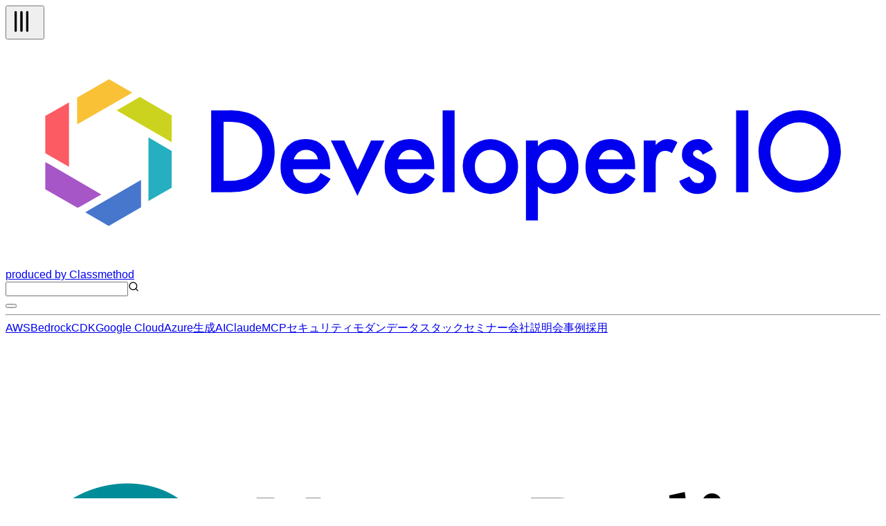

--- FILE ---
content_type: application/javascript; charset=UTF-8
request_url: https://dev.classmethod.jp/_next/static/chunks/41875e44c5a2f3d4.js
body_size: 6798
content:
(globalThis.TURBOPACK||(globalThis.TURBOPACK=[])).push(["object"==typeof document?document.currentScript:void 0,88286,(e,t,r)=>{"use strict";Object.defineProperty(r,"__esModule",{value:!0}),Object.defineProperty(r,"default",{enumerable:!0,get:function(){return s}});let n=e.r(98319),i="undefined"==typeof window,o=i?()=>{}:n.useLayoutEffect,a=i?()=>{}:n.useEffect;function s(e){let{headManager:t,reduceComponentsToState:r}=e;function s(){if(t&&t.mountedInstances){let e=n.Children.toArray(Array.from(t.mountedInstances).filter(Boolean));t.updateHead(r(e))}}return i&&(t?.mountedInstances?.add(e.children),s()),o(()=>(t?.mountedInstances?.add(e.children),()=>{t?.mountedInstances?.delete(e.children)})),o(()=>(t&&(t._pendingUpdate=s),()=>{t&&(t._pendingUpdate=s)})),a(()=>(t&&t._pendingUpdate&&(t._pendingUpdate(),t._pendingUpdate=null),()=>{t&&t._pendingUpdate&&(t._pendingUpdate(),t._pendingUpdate=null)})),null}},26413,(e,t,r)=>{"use strict";Object.defineProperty(r,"__esModule",{value:!0});var n={default:function(){return h},defaultHead:function(){return c}};for(var i in n)Object.defineProperty(r,i,{enumerable:!0,get:n[i]});let o=e.r(81258),a=e.r(44066),s=e.r(93200),l=a._(e.r(98319)),d=o._(e.r(88286)),u=e.r(61936);function c(){return[(0,s.jsx)("meta",{charSet:"utf-8"},"charset"),(0,s.jsx)("meta",{name:"viewport",content:"width=device-width"},"viewport")]}function f(e,t){return"string"==typeof t||"number"==typeof t?e:t.type===l.default.Fragment?e.concat(l.default.Children.toArray(t.props.children).reduce((e,t)=>"string"==typeof t||"number"==typeof t?e:e.concat(t),[])):e.concat(t)}e.r(91359);let p=["name","httpEquiv","charSet","itemProp"];function m(e){let t,r,n,i;return e.reduce(f,[]).reverse().concat(c().reverse()).filter((t=new Set,r=new Set,n=new Set,i={},e=>{let o=!0,a=!1;if(e.key&&"number"!=typeof e.key&&e.key.indexOf("$")>0){a=!0;let r=e.key.slice(e.key.indexOf("$")+1);t.has(r)?o=!1:t.add(r)}switch(e.type){case"title":case"base":r.has(e.type)?o=!1:r.add(e.type);break;case"meta":for(let t=0,r=p.length;t<r;t++){let r=p[t];if(e.props.hasOwnProperty(r))if("charSet"===r)n.has(r)?o=!1:n.add(r);else{let t=e.props[r],n=i[r]||new Set;("name"!==r||!a)&&n.has(t)?o=!1:(n.add(t),i[r]=n)}}}return o})).reverse().map((e,t)=>{let r=e.key||t;return l.default.cloneElement(e,{key:r})})}let h=function({children:e}){let t=(0,l.useContext)(u.HeadManagerContext);return(0,s.jsx)(d.default,{reduceComponentsToState:m,headManager:t,children:e})};("function"==typeof r.default||"object"==typeof r.default&&null!==r.default)&&void 0===r.default.__esModule&&(Object.defineProperty(r.default,"__esModule",{value:!0}),Object.assign(r.default,r),t.exports=r.default)},35236,(e,t,r)=>{"use strict";function n({widthInt:e,heightInt:t,blurWidth:r,blurHeight:n,blurDataURL:i,objectFit:o}){let a=r?40*r:e,s=n?40*n:t,l=a&&s?`viewBox='0 0 ${a} ${s}'`:"";return`%3Csvg xmlns='http://www.w3.org/2000/svg' ${l}%3E%3Cfilter id='b' color-interpolation-filters='sRGB'%3E%3CfeGaussianBlur stdDeviation='20'/%3E%3CfeColorMatrix values='1 0 0 0 0 0 1 0 0 0 0 0 1 0 0 0 0 0 100 -1' result='s'/%3E%3CfeFlood x='0' y='0' width='100%25' height='100%25'/%3E%3CfeComposite operator='out' in='s'/%3E%3CfeComposite in2='SourceGraphic'/%3E%3CfeGaussianBlur stdDeviation='20'/%3E%3C/filter%3E%3Cimage width='100%25' height='100%25' x='0' y='0' preserveAspectRatio='${l?"none":"contain"===o?"xMidYMid":"cover"===o?"xMidYMid slice":"none"}' style='filter: url(%23b);' href='${i}'/%3E%3C/svg%3E`}Object.defineProperty(r,"__esModule",{value:!0}),Object.defineProperty(r,"getImageBlurSvg",{enumerable:!0,get:function(){return n}})},28010,(e,t,r)=>{"use strict";Object.defineProperty(r,"__esModule",{value:!0});var n={VALID_LOADERS:function(){return o},imageConfigDefault:function(){return a}};for(var i in n)Object.defineProperty(r,i,{enumerable:!0,get:n[i]});let o=["default","imgix","cloudinary","akamai","custom"],a={deviceSizes:[640,750,828,1080,1200,1920,2048,3840],imageSizes:[32,48,64,96,128,256,384],path:"/_next/image",loader:"default",loaderFile:"",domains:[],disableStaticImages:!1,minimumCacheTTL:14400,formats:["image/webp"],maximumRedirects:3,dangerouslyAllowLocalIP:!1,dangerouslyAllowSVG:!1,contentSecurityPolicy:"script-src 'none'; frame-src 'none'; sandbox;",contentDispositionType:"attachment",localPatterns:void 0,remotePatterns:[],qualities:[75],unoptimized:!1}},52794,(e,t,r)=>{"use strict";Object.defineProperty(r,"__esModule",{value:!0}),Object.defineProperty(r,"getImgProps",{enumerable:!0,get:function(){return l}}),e.r(91359);let n=e.r(35236),i=e.r(28010),o=["-moz-initial","fill","none","scale-down",void 0];function a(e){return void 0!==e.default}function s(e){return void 0===e?e:"number"==typeof e?Number.isFinite(e)?e:NaN:"string"==typeof e&&/^[0-9]+$/.test(e)?parseInt(e,10):NaN}function l({src:e,sizes:t,unoptimized:r=!1,priority:l=!1,preload:d=!1,loading:u,className:c,quality:f,width:p,height:m,fill:h=!1,style:g,overrideSrc:b,onLoad:v,onLoadingComplete:y,placeholder:w="empty",blurDataURL:_,fetchPriority:x,decoding:j="async",layout:E,objectFit:P,objectPosition:S,lazyBoundary:C,lazyRoot:O,...R},M){var I;let k,$,z,{imgConf:A,showAltText:T,blurComplete:D,defaultLoader:L}=M,N=A||i.imageConfigDefault;if("allSizes"in N)k=N;else{let e=[...N.deviceSizes,...N.imageSizes].sort((e,t)=>e-t),t=N.deviceSizes.sort((e,t)=>e-t),r=N.qualities?.sort((e,t)=>e-t);k={...N,allSizes:e,deviceSizes:t,qualities:r}}if(void 0===L)throw Object.defineProperty(Error("images.loaderFile detected but the file is missing default export.\nRead more: https://nextjs.org/docs/messages/invalid-images-config"),"__NEXT_ERROR_CODE",{value:"E163",enumerable:!1,configurable:!0});let U=R.loader||L;delete R.loader,delete R.srcSet;let q="__next_img_default"in U;if(q){if("custom"===k.loader)throw Object.defineProperty(Error(`Image with src "${e}" is missing "loader" prop.
Read more: https://nextjs.org/docs/messages/next-image-missing-loader`),"__NEXT_ERROR_CODE",{value:"E252",enumerable:!1,configurable:!0})}else{let e=U;U=t=>{let{config:r,...n}=t;return e(n)}}if(E){"fill"===E&&(h=!0);let e={intrinsic:{maxWidth:"100%",height:"auto"},responsive:{width:"100%",height:"auto"}}[E];e&&(g={...g,...e});let r={responsive:"100vw",fill:"100vw"}[E];r&&!t&&(t=r)}let B="",F=s(p),G=s(m);if((I=e)&&"object"==typeof I&&(a(I)||void 0!==I.src)){let t=a(e)?e.default:e;if(!t.src)throw Object.defineProperty(Error(`An object should only be passed to the image component src parameter if it comes from a static image import. It must include src. Received ${JSON.stringify(t)}`),"__NEXT_ERROR_CODE",{value:"E460",enumerable:!1,configurable:!0});if(!t.height||!t.width)throw Object.defineProperty(Error(`An object should only be passed to the image component src parameter if it comes from a static image import. It must include height and width. Received ${JSON.stringify(t)}`),"__NEXT_ERROR_CODE",{value:"E48",enumerable:!1,configurable:!0});if($=t.blurWidth,z=t.blurHeight,_=_||t.blurDataURL,B=t.src,!h)if(F||G){if(F&&!G){let e=F/t.width;G=Math.round(t.height*e)}else if(!F&&G){let e=G/t.height;F=Math.round(t.width*e)}}else F=t.width,G=t.height}let H=!l&&!d&&("lazy"===u||void 0===u);(!(e="string"==typeof e?e:B)||e.startsWith("data:")||e.startsWith("blob:"))&&(r=!0,H=!1),k.unoptimized&&(r=!0),q&&!k.dangerouslyAllowSVG&&e.split("?",1)[0].endsWith(".svg")&&(r=!0);let W=s(f),X=Object.assign(h?{position:"absolute",height:"100%",width:"100%",left:0,top:0,right:0,bottom:0,objectFit:P,objectPosition:S}:{},T?{}:{color:"transparent"},g),K=D||"empty"===w?null:"blur"===w?`url("data:image/svg+xml;charset=utf-8,${(0,n.getImageBlurSvg)({widthInt:F,heightInt:G,blurWidth:$,blurHeight:z,blurDataURL:_||"",objectFit:X.objectFit})}")`:`url("${w}")`,V=o.includes(X.objectFit)?"fill"===X.objectFit?"100% 100%":"cover":X.objectFit,Y=K?{backgroundSize:V,backgroundPosition:X.objectPosition||"50% 50%",backgroundRepeat:"no-repeat",backgroundImage:K}:{},J=function({config:e,src:t,unoptimized:r,width:n,quality:i,sizes:o,loader:a}){if(r)return{src:t,srcSet:void 0,sizes:void 0};let{widths:s,kind:l}=function({deviceSizes:e,allSizes:t},r,n){if(n){let r=/(^|\s)(1?\d?\d)vw/g,i=[];for(let e;e=r.exec(n);)i.push(parseInt(e[2]));if(i.length){let r=.01*Math.min(...i);return{widths:t.filter(t=>t>=e[0]*r),kind:"w"}}return{widths:t,kind:"w"}}return"number"!=typeof r?{widths:e,kind:"w"}:{widths:[...new Set([r,2*r].map(e=>t.find(t=>t>=e)||t[t.length-1]))],kind:"x"}}(e,n,o),d=s.length-1;return{sizes:o||"w"!==l?o:"100vw",srcSet:s.map((r,n)=>`${a({config:e,src:t,quality:i,width:r})} ${"w"===l?r:n+1}${l}`).join(", "),src:a({config:e,src:t,quality:i,width:s[d]})}}({config:k,src:e,unoptimized:r,width:F,quality:W,sizes:t,loader:U}),Q=H?"lazy":u;return{props:{...R,loading:Q,fetchPriority:x,width:F,height:G,decoding:j,className:c,style:{...X,...Y},sizes:J.sizes,srcSet:J.srcSet,src:b||J.src},meta:{unoptimized:r,preload:d||l,placeholder:w,fill:h}}}},34187,(e,t,r)=>{"use strict";Object.defineProperty(r,"__esModule",{value:!0}),Object.defineProperty(r,"ImageConfigContext",{enumerable:!0,get:function(){return o}});let n=e.r(81258)._(e.r(98319)),i=e.r(28010),o=n.default.createContext(i.imageConfigDefault)},14826,(e,t,r)=>{"use strict";Object.defineProperty(r,"__esModule",{value:!0}),Object.defineProperty(r,"RouterContext",{enumerable:!0,get:function(){return n}});let n=e.r(81258)._(e.r(98319)).default.createContext(null)},65512,(e,t,r)=>{"use strict";function n(e,t){let r=e||75;return t?.qualities?.length?t.qualities.reduce((e,t)=>Math.abs(t-r)<Math.abs(e-r)?t:e,0):r}Object.defineProperty(r,"__esModule",{value:!0}),Object.defineProperty(r,"findClosestQuality",{enumerable:!0,get:function(){return n}})},50284,(e,t,r)=>{"use strict";Object.defineProperty(r,"__esModule",{value:!0}),Object.defineProperty(r,"default",{enumerable:!0,get:function(){return o}});let n=e.r(65512);function i({config:e,src:t,width:r,quality:i}){if(t.startsWith("/")&&t.includes("?")&&e.localPatterns?.length===1&&"**"===e.localPatterns[0].pathname&&""===e.localPatterns[0].search)throw Object.defineProperty(Error(`Image with src "${t}" is using a query string which is not configured in images.localPatterns.
Read more: https://nextjs.org/docs/messages/next-image-unconfigured-localpatterns`),"__NEXT_ERROR_CODE",{value:"E871",enumerable:!1,configurable:!0});let o=(0,n.findClosestQuality)(i,e);return`${e.path}?url=${encodeURIComponent(t)}&w=${r}&q=${o}${t.startsWith("/_next/static/media/"),""}`}i.__next_img_default=!0;let o=i},63508,(e,t,r)=>{"use strict";Object.defineProperty(r,"__esModule",{value:!0}),Object.defineProperty(r,"Image",{enumerable:!0,get:function(){return w}});let n=e.r(81258),i=e.r(44066),o=e.r(93200),a=i._(e.r(98319)),s=n._(e.r(1593)),l=n._(e.r(26413)),d=e.r(52794),u=e.r(28010),c=e.r(34187);e.r(91359);let f=e.r(14826),p=n._(e.r(50284)),m=e.r(66843),h={deviceSizes:[640,750,828,1080,1200,1920,2048,3840],imageSizes:[32,48,64,96,128,256,384],qualities:[75],path:"/_next/image/",loader:"default",dangerouslyAllowSVG:!1,unoptimized:!1};function g(e,t,r,n,i,o,a){let s=e?.src;e&&e["data-loaded-src"]!==s&&(e["data-loaded-src"]=s,("decode"in e?e.decode():Promise.resolve()).catch(()=>{}).then(()=>{if(e.parentElement&&e.isConnected){if("empty"!==t&&i(!0),r?.current){let t=new Event("load");Object.defineProperty(t,"target",{writable:!1,value:e});let n=!1,i=!1;r.current({...t,nativeEvent:t,currentTarget:e,target:e,isDefaultPrevented:()=>n,isPropagationStopped:()=>i,persist:()=>{},preventDefault:()=>{n=!0,t.preventDefault()},stopPropagation:()=>{i=!0,t.stopPropagation()}})}n?.current&&n.current(e)}}))}function b(e){return a.use?{fetchPriority:e}:{fetchpriority:e}}"undefined"==typeof window&&(globalThis.__NEXT_IMAGE_IMPORTED=!0);let v=(0,a.forwardRef)(({src:e,srcSet:t,sizes:r,height:n,width:i,decoding:s,className:l,style:d,fetchPriority:u,placeholder:c,loading:f,unoptimized:p,fill:h,onLoadRef:v,onLoadingCompleteRef:y,setBlurComplete:w,setShowAltText:_,sizesInput:x,onLoad:j,onError:E,...P},S)=>{let C=(0,a.useCallback)(e=>{e&&(E&&(e.src=e.src),e.complete&&g(e,c,v,y,w,p,x))},[e,c,v,y,w,E,p,x]),O=(0,m.useMergedRef)(S,C);return(0,o.jsx)("img",{...P,...b(u),loading:f,width:i,height:n,decoding:s,"data-nimg":h?"fill":"1",className:l,style:d,sizes:r,srcSet:t,src:e,ref:O,onLoad:e=>{g(e.currentTarget,c,v,y,w,p,x)},onError:e=>{_(!0),"empty"!==c&&w(!0),E&&E(e)}})});function y({isAppRouter:e,imgAttributes:t}){let r={as:"image",imageSrcSet:t.srcSet,imageSizes:t.sizes,crossOrigin:t.crossOrigin,referrerPolicy:t.referrerPolicy,...b(t.fetchPriority)};return e&&s.default.preload?(s.default.preload(t.src,r),null):(0,o.jsx)(l.default,{children:(0,o.jsx)("link",{rel:"preload",href:t.srcSet?void 0:t.src,...r},"__nimg-"+t.src+t.srcSet+t.sizes)})}let w=(0,a.forwardRef)((e,t)=>{let r=(0,a.useContext)(f.RouterContext),n=(0,a.useContext)(c.ImageConfigContext),i=(0,a.useMemo)(()=>{let e=h||n||u.imageConfigDefault,t=[...e.deviceSizes,...e.imageSizes].sort((e,t)=>e-t),r=e.deviceSizes.sort((e,t)=>e-t),i=e.qualities?.sort((e,t)=>e-t);return{...e,allSizes:t,deviceSizes:r,qualities:i,localPatterns:"undefined"==typeof window?n?.localPatterns:e.localPatterns}},[n]),{onLoad:s,onLoadingComplete:l}=e,m=(0,a.useRef)(s);(0,a.useEffect)(()=>{m.current=s},[s]);let g=(0,a.useRef)(l);(0,a.useEffect)(()=>{g.current=l},[l]);let[b,w]=(0,a.useState)(!1),[_,x]=(0,a.useState)(!1),{props:j,meta:E}=(0,d.getImgProps)(e,{defaultLoader:p.default,imgConf:i,blurComplete:b,showAltText:_});return(0,o.jsxs)(o.Fragment,{children:[(0,o.jsx)(v,{...j,unoptimized:E.unoptimized,placeholder:E.placeholder,fill:E.fill,onLoadRef:m,onLoadingCompleteRef:g,setBlurComplete:w,setShowAltText:x,sizesInput:e.sizes,ref:t}),E.preload?(0,o.jsx)(y,{isAppRouter:!r,imgAttributes:j}):null]})});("function"==typeof r.default||"object"==typeof r.default&&null!==r.default)&&void 0===r.default.__esModule&&(Object.defineProperty(r.default,"__esModule",{value:!0}),Object.assign(r.default,r),t.exports=r.default)},57473,e=>{"use strict";e.s(["loader",0,({src:e,width:t})=>{let r=new URL(e);if("images.ctfassets.net"===r.hostname)return`${e}?w=${t}&fm=webp`;if("devio2024-media.developers.io"===r.hostname&&r.pathname.includes("image/upload")){let e=r.pathname.split("image/upload/")[1];return r.pathname=`/image/upload/f_auto,q_auto,w_${t}/${e}`,r.toString()}return`${e}?w=${t}`}])},72489,(e,t,r)=>{"use strict";Object.defineProperty(r,"__esModule",{value:!0}),r.loadScript=function({src:e,id:t}){return new Promise((r,i)=>{if(document.getElementById(t)){let e=setInterval(()=>{n[t]&&(clearInterval(e),r())},100)}else{let o=document.createElement("script");o.setAttribute("src",e),o.setAttribute("id",t),document.head.appendChild(o),o.onload=()=>{n[t]=!0,r()},o.onerror=e=>i(e)}})};let n={}},35049,(e,t,r)=>{"use strict";Object.defineProperty(r,"__esModule",{value:!0}),r.loadStylesheet=function({href:e,id:t}){return new Promise((r,n)=>{if(document.getElementById(t))return r();let i=document.createElement("link");i.setAttribute("href",e),i.setAttribute("rel","stylesheet"),i.setAttribute("id",t),document.head.appendChild(i),i.onload=()=>{r()},i.onerror=e=>n(e)})}},84677,(e,t,r)=>{"use strict";var n=e.e&&e.e.__awaiter||function(e,t,r,n){return new(r||(r=Promise))(function(i,o){function a(e){try{l(n.next(e))}catch(e){o(e)}}function s(e){try{l(n.throw(e))}catch(e){o(e)}}function l(e){var t;e.done?i(e.value):((t=e.value)instanceof r?t:new r(function(e){e(t)})).then(a,s)}l((n=n.apply(e,t||[])).next())})};Object.defineProperty(r,"__esModule",{value:!0}),r.EmbedKatex=void 0;let i=e.r(72489),o=e.r(35049);class a extends HTMLElement{constructor(){super();const e=document.createElement("div");e.setAttribute("id","katex-container"),this._container=e}connectedCallback(){return n(this,void 0,void 0,function*(){this.render()})}render(){return n(this,void 0,void 0,function*(){"undefined"==typeof katex&&(yield(0,i.loadScript)({src:"https://cdn.jsdelivr.net/npm/katex/dist/katex.min.js",id:"katex-js"})),(0,o.loadStylesheet)({href:"https://cdn.jsdelivr.net/npm/katex/dist/katex.min.css",id:"katex-css"});let e=!!this.getAttribute("display-mode"),t=this.textContent||this.innerText;null==katex||katex.render(t,this._container,{macros:{"\\RR":"\\mathbb{R}"},throwOnError:!1,displayMode:e}),this.innerHTML=this._container.innerHTML})}}r.EmbedKatex=a},91656,(e,t,r)=>{"use strict";Object.defineProperty(r,"__esModule",{value:!0});let n=e.r(84677);customElements.define("embed-katex",n.EmbedKatex)},82378,e=>{"use strict";var t=e.i(93200),r=e.i(98319);e.s(["ContentSideEffect",0,()=>((0,r.useEffect)(()=>{e.r(91656)},[]),(0,r.useEffect)(()=>{let e=window.location.hash;if(e){let t=decodeURIComponent(e.slice(1)),r=CSS.escape(t),n=document.querySelector(`#${r}`);if(n){let e=n.getBoundingClientRect(),t=window.scrollY+e.top-110;window.scrollTo({top:t,behavior:"smooth"})}}},[]),(0,t.jsx)("div",{}))])},15778,e=>{"use strict";var t=e.i(93200),r=e.i(63844),n=e.i(37464),i=e.i(98319),o=e.i(18994);e.s(["TableOfContentList",0,({html:e,className:a})=>{let s=(0,n.useTranslations)("articles"),[l,d]=(0,i.useState)([]),[u,c]=(0,i.useState)(null),f=l?.map(e=>({level:e.tagName,title:e.textContent||"",href:encodeURIComponent(e.id)}));return(0,i.useEffect)(()=>{d(Array.from(new DOMParser().parseFromString(e,"text/html").querySelectorAll("h2, h3")))},[e]),(0,i.useEffect)(()=>{window.scrollTo(0,0);let e=()=>window.scrollY;return window.addEventListener("scroll",e),()=>{window.removeEventListener("scroll",e)}},[]),(0,i.useEffect)(()=>{let e=new IntersectionObserver(e=>{let t=e.find(e=>e.isIntersecting);t&&t.isIntersecting&&c(l.findIndex(e=>e.id===t.target.id))},{rootMargin:"-100px 0px -80% 0px",threshold:0});for(let t of l){if(!t.id)continue;let r=document.querySelector(`#${CSS.escape(t.id)}`);r&&e.observe(r)}return()=>{e.disconnect()}},[l]),(0,t.jsxs)("div",{className:(0,o.cn)(a),children:[f?.length>=1?(0,t.jsx)("p",{className:"mx-auto mb-8 block w-full text-center text-article-text-muted",children:s("toc")}):"",(0,t.jsx)("div",{children:f?.map((e,n)=>(0,t.jsx)(r.default,{href:`#${e.href}`,onClick:()=>{c(n)},className:(0,o.cn)("break-word block cursor-pointer p-1","text-article-toc-text text-sm","hover:text-article-toc-text-active",n===u&&"text-article-toc-text-active","H3"===e.level&&"ml-4"),children:e.title},e.href))})]})}])}]);